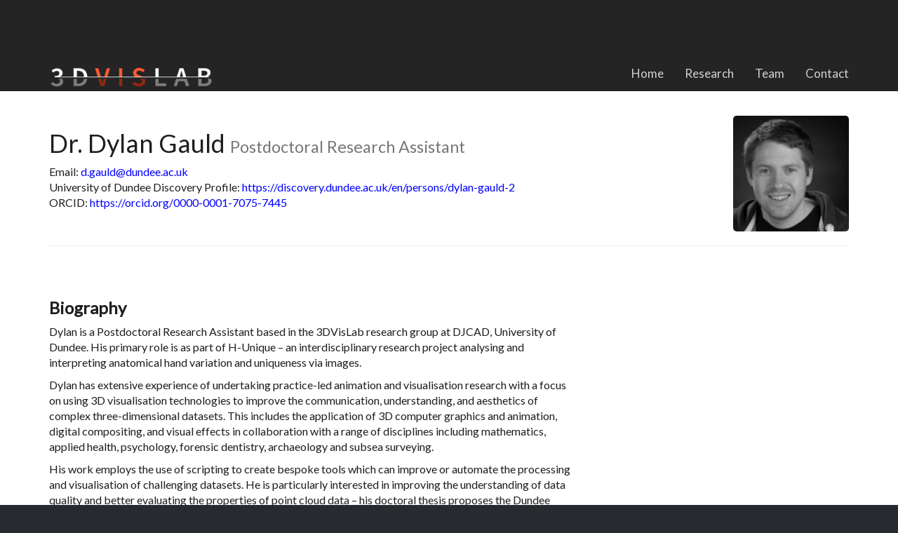

--- FILE ---
content_type: text/html; charset=UTF-8
request_url: http://www.seriousanimation.com/dylan-gauld/
body_size: 3429
content:
<!DOCTYPE html>
<html lang="en">
<head>
	<meta charset="utf-8">
	<meta name="viewport" content="width=device-width, initial-scale=1">
	<title>Serious Animation  :  Dr. Dylan Gauld</title>
	<link href="http://cdnjs.cloudflare.com/ajax/libs/font-awesome/4.3.0/css/font-awesome.min.css" rel="stylesheet" type="text/css">
	<link href="http://www.seriousanimation.com/wp-content/themes/vislab/style.css" rel="stylesheet" type="text/css">
	<link href="http://www.seriousanimation.com/wp-content/themes/vislab/vislab_style.css" rel="stylesheet" type="text/css">
	<script src="http://www.seriousanimation.com/wp-content/themes/vislab/detect_ie.js"></script>

</head>
<body>

	<div class="navbar navbar-default navbar-static-top vislab-navigation-container">
		<div class="container">
	<div class="navbar-header">
		<button type="button" class="navbar-toggle" data-toggle="collapse" data-target="#navbar-ex-collapse">
		<span class="sr-only">Toggle navigation</span>
		<span class="icon-bar"></span>
		<span class="icon-bar"></span>
		<span class="icon-bar"></span>
		</button>
<!-- 		<a class="navbar-brand" href="home"><span>3DVisLab</span></a> -->
		<a class="navbar-brand" href="home"><img src="http://www.seriousanimation.com/wp-content/themes/vislab/images/vislab_logo.png" width="234" height="30"></a>
	</div>
	<div class="collapse navbar-collapse" id="navbar-ex-collapse">
		<ul class="nav navbar-nav navbar-right">
			<li><a href="home">Home</a></li>
			<li><a href="research">Research</a></li>
			<li><a href="team">Team</a></li>
			<li><a href="contact">Contact</a></li>
		</ul>
	</div>
</div>
	</div>
	
	<div class="section vislab-staff-profile" style="padding-bottom: 0px">
      <div class="container">
        <div class="row">
          <div class="col-md-10">
            <h1>Dr. Dylan Gauld              <small class="vislab">Postdoctoral Research Assistant</small>
            </h1>
            <p>Email:
              <a href="mailto:d.gauld@dundee.ac.uk" style="color: blue"> d.gauld@dundee.ac.uk</a>
              
              <br>University of Dundee Discovery Profile: <a href="https://discovery.dundee.ac.uk/en/persons/dylan-gauld-2" target="_blank" style="color: blue">https://discovery.dundee.ac.uk/en/persons/dylan-gauld-2</a><br>ORCID: <a href="https://orcid.org/0000-0001-7075-7445" target="_blank" style="color: blue">https://orcid.org/0000-0001-7075-7445</a>	          
            </p>
              
              
              
<!--               <br>Tel: +44(0)1382 3</p> -->
          </div>
          <div class="col-md-2">
            <img src="http://www.seriousanimation.com/wp-content/themes/vislab/images/dylan.jpg" class="img-responsive img-rounded">
          </div>
        </div>
        <div class="row">
          <div class="col-md-12">
            <hr>
          </div>
        </div>
      </div>
    </div>
    
    <div class="section vislab-staff-profile">
      <div class="container">
        <div class="row">
          <div class="col-md-8">
            <div class="row">
              <div class="col-md-12">
				<!-- Main Content / WordPress Main Loop -->
												<h3><b><span data-contrast="auto">Biography</span></b><span data-ccp-props="{&quot;335551550&quot;:6,&quot;335551620&quot;:6,&quot;335559740&quot;:276}"> </span></h3>
<p><span data-contrast="auto">Dylan is</span><span data-contrast="auto"> a Postdoctoral Research Assistant based in the 3DVisLab</span><span data-contrast="auto"> research group at DJCAD, University of Dundee.</span> <span data-contrast="auto">H</span><span data-contrast="auto">is</span><span data-contrast="auto"> primary</span><span data-contrast="auto"> role is as part of </span><span data-contrast="auto">H-Unique</span><span data-contrast="auto"> –</span><span data-contrast="auto"> a</span><span data-contrast="auto">n interdisciplinary </span><span data-contrast="auto">research </span><span data-contrast="auto">project </span><span data-contrast="auto">analysing and interpreting</span><span data-contrast="auto"> anatomical hand variation</span><span data-contrast="auto"> and uniqueness</span><span data-contrast="auto"> via images</span><span data-contrast="auto">.</span></p>
<p><span data-contrast="auto">Dylan</span><span data-contrast="auto"> has extensive experience of undertaking </span><span data-contrast="auto">practice-led </span><span data-contrast="auto">animation and visualisation</span> <span data-contrast="auto">research with a focus on using </span><span data-contrast="auto">3D </span><span data-contrast="auto">visualisation technologies to improve the communication, understanding, and aesthetics of complex three-dimensional datasets.</span> <span data-contrast="auto">This includes the application of 3D computer graphics and animation, digital compositing, and visual effects </span><span data-contrast="auto">in </span><span data-contrast="auto">collaboration with a range of disciplines including mathematics, </span><span data-contrast="auto">applied health, </span><span data-contrast="auto">psychology</span><span data-contrast="auto">, </span><span data-contrast="auto">forensic dentistry, </span><span data-contrast="auto">archaeology </span><span data-contrast="auto">and subsea surveying.</span></p>
<p><span data-contrast="auto">His work </span><span data-contrast="auto">employs</span><span data-contrast="auto"> the use of</span><span data-contrast="auto"> scripting to </span><span data-contrast="auto">create </span><span data-contrast="auto">bespoke </span><span data-contrast="auto">tools which</span> <span data-contrast="auto">can improve or</span><span data-contrast="auto"> automate the processing and visualisation o</span><span data-contrast="auto">f</span> <span data-contrast="auto">challenging</span><span data-contrast="auto"> datasets.</span> <span data-contrast="auto">He is particularly interested in </span><span data-contrast="auto">improving the </span><span data-contrast="auto">understanding </span><span data-contrast="auto">of </span><span data-contrast="auto">data quality </span><span data-contrast="auto">and </span><span data-contrast="auto">better </span><span data-contrast="auto">evaluating </span><span data-contrast="auto">the properties of </span><span data-contrast="auto">point cloud data</span> <span data-contrast="auto">–</span><span data-contrast="auto"> h</span><span data-contrast="auto">is </span><span data-contrast="auto">doctoral </span><span data-contrast="auto">thesis</span> <span data-contrast="auto">proposes </span><span data-contrast="auto">the</span> <span data-contrast="auto">Dundee Data Grading Scale as a </span><span data-contrast="auto">method</span><span data-contrast="auto"> of grading</span> <span data-contrast="auto">multibeam sonar </span><span data-contrast="auto">data</span><span data-contrast="auto">sets</span><span data-contrast="auto">,</span><span data-contrast="auto"> leading to </span><span data-contrast="auto">improv</span><span data-contrast="auto">ements in</span><span data-contrast="auto"> data capture and quality awarenes</span><span data-contrast="auto">s</span> <span data-contrast="auto">in a commercial environment.</span><span data-ccp-props="{&quot;335551550&quot;:6,&quot;335551620&quot;:6,&quot;335559740&quot;:276}"> </span></p>
<p><span data-contrast="auto">Dylan holds a</span><span data-contrast="auto"> first-class</span><span data-contrast="auto"> BSc (Hons) in Digital Media from</span><span data-contrast="auto"> Edinburgh Napier University, an MSc </span><span data-contrast="auto">(with distinction) </span><span data-contrast="auto">in Animation &amp; Visualisation from </span><span data-contrast="auto">the</span><span data-contrast="auto"> University of Dundee</span><span data-contrast="auto">, and a PhD </span><span data-contrast="auto">in 3D Visualisation</span> <span data-contrast="auto">from</span> <span data-contrast="auto">the </span><span data-contrast="auto">University of Dundee.</span><span data-ccp-props="{&quot;335551550&quot;:6,&quot;335551620&quot;:6,&quot;335559740&quot;:276}"> </span></p>
<p>&nbsp;</p>
<h3><b><span data-contrast="auto">Research</span></b></h3>
<p><b><span data-contrast="auto">2020-2023</span></b> <b><span data-contrast="auto">| </span></b><b><span data-contrast="auto">P</span></b><b><span data-contrast="auto">ostdoctoral </span></b><b><span data-contrast="auto">R</span></b><b><span data-contrast="auto">esearch </span></b><b><span data-contrast="auto">A</span></b><b><span data-contrast="auto">ssistant</span></b><span data-ccp-props="{&quot;335551550&quot;:6,&quot;335551620&quot;:6,&quot;335559740&quot;:276}"><br />
</span><span data-contrast="auto">“</span><span data-contrast="auto">H-unique: In search of uniqueness </span><span data-contrast="auto">–</span><span data-contrast="auto"> harnessing anatomical hand variation</span><span data-contrast="auto">”</span><span data-ccp-props="{&quot;335551550&quot;:6,&quot;335551620&quot;:6,&quot;335559740&quot;:276}"> </span></p>
<p><span data-ccp-props="{&quot;335551550&quot;:6,&quot;335551620&quot;:6,&quot;335559740&quot;:276}"> </span><b><span data-contrast="auto">2013-2020 | PhD</span></b><span data-ccp-props="{&quot;335551550&quot;:6,&quot;335551620&quot;:6,&quot;335559740&quot;:276}"><br />
</span><span data-contrast="auto">“SUBSEE: An exploration and development of the 3D visualisation and grading of subsea survey data”</span><span data-contrast="auto"> (</span><a style="color: blue" href="https://discovery.dundee.ac.uk/en/publications/beneath-the-waves-and-beyond-the-screen-visualising-subsea-survey"><span data-contrast="none"><span data-ccp-charstyle="Hyperlink">2</span></span><span data-contrast="none"><span data-ccp-charstyle="Hyperlink">0</span></span><span data-contrast="none"><span data-ccp-charstyle="Hyperlink">15</span></span></a><span data-contrast="auto">, </span><a style="color: blue" href="https://discovery.dundee.ac.uk/en/studentTheses/subsee"><span data-contrast="none"><span data-ccp-charstyle="Hyperlink">20</span></span><span data-contrast="none"><span data-ccp-charstyle="Hyperlink">2</span></span><span data-contrast="none"><span data-ccp-charstyle="Hyperlink">0</span></span></a><span data-contrast="auto">)</span><span data-ccp-props="{&quot;335551550&quot;:6,&quot;335551620&quot;:6,&quot;335559740&quot;:276}"> </span></p>
<p><span data-ccp-props="{&quot;335551550&quot;:6,&quot;335551620&quot;:6,&quot;335559740&quot;:276}"> </span><b><span data-contrast="auto">2017-2018 | Contributing Member (Design)</span></b><span data-ccp-props="{&quot;335551550&quot;:6,&quot;335551620&quot;:6,&quot;335559740&quot;:276}"><br />
</span><span data-contrast="auto">“</span><span data-contrast="auto">Personalised risk information and its impact on informed choice and intention to undergo colonoscopy in the Scottish Bowel Screening Programme </span><span data-contrast="auto">(PERICCS)”</span><span data-contrast="auto"> (</span><a style="color: blue" href="https://discovery.dundee.ac.uk/en/publications/the-impact-of-personalised-risk-information-compared-to-a-positiv"><span data-contrast="none"><span data-ccp-charstyle="Hyperlink">2019</span></span></a><span data-contrast="auto">, </span><a style="color: blue" href="https://discovery.dundee.ac.uk/en/publications/the-impact-of-hypothetical-personalised-risk-information-on-infor"><span data-contrast="none"><span data-ccp-charstyle="Hyperlink">2020</span></span></a><span data-contrast="auto">)</span><span data-ccp-props="{&quot;335551550&quot;:6,&quot;335551620&quot;:6,&quot;335559740&quot;:276}"> </span></p>
<p><span data-ccp-props="{&quot;335551550&quot;:6,&quot;335551620&quot;:6,&quot;335559740&quot;:276}"> </span><b><span data-contrast="auto">201</span></b><b><span data-contrast="auto">6</span></b><b><span data-contrast="auto"> | </span></b><b><span data-contrast="auto">Contributing Member (</span></b><b><span data-contrast="auto">Visualisation</span></b><b><span data-contrast="auto">)</span></b><span data-ccp-props="{&quot;335551550&quot;:6,&quot;335551620&quot;:6,&quot;335559740&quot;:276}"><br />
</span><span data-contrast="auto">“</span><span data-contrast="auto">Three-dimensional imaging of human cutaneous forearm bite marks in human volunteers over a 4</span><span data-contrast="auto">&#8211;</span><span data-contrast="auto">day period</span><span data-contrast="auto">” (</span><a style="color: blue" href="https://discovery.dundee.ac.uk/en/publications/three-dimensional-imaging-of-human-cutaneous-forearm-bite-marks-i"><span data-contrast="none"><span data-ccp-charstyle="Hyperlink">2016</span></span></a><span data-contrast="auto">)</span><span data-ccp-props="{&quot;335551550&quot;:6,&quot;335551620&quot;:6,&quot;335559740&quot;:276}"> </span></p>
<p><span data-ccp-props="{&quot;335551550&quot;:6,&quot;335551620&quot;:6,&quot;335559740&quot;:276}"> </span><b><span data-contrast="auto">2012-2013 | </span></b><b><span data-contrast="auto">Research Assistant</span></b><span data-ccp-props="{&quot;335551550&quot;:6,&quot;335551620&quot;:6,&quot;335559740&quot;:276}"><br />
</span><span data-contrast="auto">“</span><span data-contrast="auto">Development of interventions to increase physical activity among inactive young people with long-term conditions: MRC complex intervention framework Phase I study using asthma as an exemplar.</span><span data-contrast="auto">”</span><span data-contrast="auto"> (</span><a style="color: blue" href="https://discovery.dundee.ac.uk/en/publications/developing-a-theory-informed-interactive-animation-to-increase-ph"><span data-contrast="none"><span data-ccp-charstyle="Hyperlink">20</span></span><span data-contrast="none"><span data-ccp-charstyle="Hyperlink">1</span></span><span data-contrast="none"><span data-ccp-charstyle="Hyperlink">3</span></span></a><span data-contrast="auto">, </span><a style="color: blue" href="https://discovery.dundee.ac.uk/en/publications/can-a-theory-informed-interactive-animation-increase-intentions-t"><span data-contrast="none"><span data-ccp-charstyle="Hyperlink">20</span></span><span data-contrast="none"><span data-ccp-charstyle="Hyperlink">1</span></span><span data-contrast="none"><span data-ccp-charstyle="Hyperlink">4</span></span></a><span data-contrast="auto">, </span><a style="color: blue" href="https://discovery.dundee.ac.uk/en/publications/a-theory-informed-approach-to-developing-visually-mediated-interv"><span data-contrast="none"><span data-ccp-charstyle="Hyperlink">2016</span></span></a><span data-contrast="auto">)</span><span data-ccp-props="{&quot;335551550&quot;:6,&quot;335551620&quot;:6,&quot;335559740&quot;:276}"> </span></p>
<p><span data-ccp-props="{&quot;335551550&quot;:6,&quot;335551620&quot;:6,&quot;335559740&quot;:276}"> </span><b><span data-contrast="auto">2012 | </span></b><b><span data-contrast="auto">Research Assistant</span></b><span data-contrast="auto"> </span><span data-ccp-props="{&quot;335551550&quot;:6,&quot;335551620&quot;:6,&quot;335559740&quot;:276}"><br />
</span><span data-contrast="auto">“Visualising the Invisible – Developing innovative approaches to visualisation to help NHS staff prevent and control healthcare associated infections (HAIs).”</span><span data-ccp-props="{&quot;335551550&quot;:6,&quot;335551620&quot;:6,&quot;335559740&quot;:276}"> </span></p>
<p><span data-ccp-props="{&quot;335551550&quot;:6,&quot;335551620&quot;:6,&quot;335559740&quot;:276}"> </span><b><span data-contrast="auto">201</span></b><b><span data-contrast="auto">0</span></b><b><span data-contrast="auto">-201</span></b><b><span data-contrast="auto">1</span></b><b><span data-contrast="auto"> | </span></b><b><span data-contrast="auto">MSc</span></b><span data-contrast="auto"> </span><span data-ccp-props="{&quot;335551550&quot;:6,&quot;335551620&quot;:6,&quot;335559740&quot;:276}"><br />
</span><span data-contrast="auto">“</span><span data-contrast="auto">Developing novel state-of-the-art 3D visualisations of mathematical models of cancer growth</span><span data-contrast="auto">.”</span><span data-contrast="auto"> (</span><a style="color: blue" href="https://discovery.dundee.ac.uk/en/publications/growth-visualisation-of-predictive-mathematical-models-using-3d-c"><span data-contrast="none"><span data-ccp-charstyle="Hyperlink">201</span></span><span data-contrast="none"><span data-ccp-charstyle="Hyperlink">6</span></span></a><span data-contrast="auto">)</span><span data-ccp-props="{&quot;335551550&quot;:6,&quot;335551620&quot;:6,&quot;335559740&quot;:276}"> </span></p>
								              </div>
            </div>
          </div>
          
          <div class="col-md-4 vislab-staff-sidebar">
            
                      
          </div>
        </div>
      </div>
    </div>
    
    <footer class="section section-primary">
	<div class="container">
		<div class="row">
			<div class="col-sm-6">
				<h1>Serious Animation</h1>
				<p>3DVisLab
				<br>DJCAD
				<br>University of Dundee
				<br>Perth Road
				<br>Dundee DD1 4HT
				<br>+44(0)1382 388828
				<br>
				<br>© 2016-2021 3DVisLab</p>
			</div>
			<div class="col-sm-6">
				<div class="row">
					<div class="col-md-12">
						<div style="padding-top: 24px"><img src="http://www.seriousanimation.com/wp-content/themes/vislab/images/DJCAD_UoD_logo_blue.png" class="img-responsive"></div>
					</div>
				</div>
			</div>
		</div>
	</div>
</footer>
	<script type="text/javascript" src="http://cdnjs.cloudflare.com/ajax/libs/jquery/2.0.3/jquery.min.js"></script>
<script type="text/javascript" src="http://netdna.bootstrapcdn.com/bootstrap/3.3.4/js/bootstrap.min.js"></script>
	
</body>
</html>

--- FILE ---
content_type: text/css
request_url: http://www.seriousanimation.com/wp-content/themes/vislab/vislab_style.css
body_size: 876
content:
body {
	font-size: 16px;
}

.vislab-navigation-container {
	font-size: 17px;
	padding-top: 80px;
	background-color: rgb(36, 36, 36);
	border: none;
}

.vislab-wrecksight-navigation-container {
	font-size: 17px;
	background-color: #282828;
}

.vislab-wrecksight-navbar-brand {
    float: left;
    padding: 15px 15px;
    font-size: 18px;
    line-height: 20px;
    height: 50px;
}

#vislab-navigation-home {
/* 	background-color: rgba(0, 0, 0, 0.6); */
	background-color: rgb(36, 36, 36);
}

#vislab-home-text {
	z-index: -1;
}

#vislab-cover-image {
	background-image: url(images/royal_oak.jpg);
	background-repeat: no-repeat;
	background-position: left center;
}

.vislab-bigger-text {
	font-size: 20px;
}

.vislab-wrecksight-button {
	color: rgb(10, 80, 100);
	background: white;
	margin-top:40px;
	margin-bottom:20px;
}

.vislab-staff-contact {
	background: rgb(10, 80, 100);
	color: white;
}

.google-maps {
	position: relative;
	padding-bottom: 50%;
	// This is the aspect ratio
	height: 0;
	overflow: hidden;
}

.google-maps iframe {
	position: absolute;
	top: 0;
	left: 0;
	width: 100% !important;
	height: 100% !important;
}

.vislab-marine-container {
	background-image: url(images/royal_oak.jpg);
	background-position: center left;
	background-size: cover;
	padding: 0px 0px 0px 0px;
}

.vislab-marine-container-inner {
	background-color: rgba(0, 0, 0, 0.4);
}

.vislab-marine-button {
	background-color: white;
	color: rgb(10, 80, 100);
}

.vislab-marine-row {
	padding: 20px;
}

.vislab-staff-profile {
	background: white;
	color: rgb(30, 30, 30);
}

.vislab-link {
	color: rgb(20, 20, 20);
}

.vislab-link:hover {
	color: rgb(20, 20, 20);
}

.vislab-staff-sidebar {
  color: rgb(120, 120, 120);
  padding-left: 80px;
  font-size: 11px;
}

.vislab-glacier-background {
  background-image: url(images/glacier.jpg);
  background-size: cover;
  background-position: center;
}

.vislab-project-background {
  background-size: cover;
  background-position: center;
}

.wrecksight-navbar-background {
  font-size: 15px;
  background-color: #282828;
  border-bottom: 1px solid #505050;
}

.wrecksight-container {
  position: absolute;
  left: 0;
  top: 0;
  right: 0;
  bottom: 0;
  background-color: black;
  overflow: hidden;
}

.wrecksight-info {
  position: fixed;
  top: 90px;
  width: 100%;
  background: none;
  padding-left: 30px;
}

div.dg {
  display: none;
}

.short-bio {
	min-height: 150px;
}

.staff-spacer{
	padding-bottom: 20px;
}

@media screen and (orientation: portrait) {
	.short-bio {
		min-height: auto;
	}
}


@media screen and (orientation: landscape) and (max-width: 1112px) {
	.short-bio {
		min-height: 180px;
	}
}

@media screen and (orientation: portrait) and (min-width: 1024px) {
	.short-bio {
		min-height: 180px;
	}
}













--- FILE ---
content_type: application/javascript
request_url: http://www.seriousanimation.com/wp-content/themes/vislab/detect_ie.js
body_size: 236
content:
function detectIE() {
    var ua = window.navigator.userAgent;
    var msie = ua.indexOf('MSIE ');
    if (msie > 0) {
        return parseInt(ua.substring(msie + 5, ua.indexOf('.', msie)), 10);
    }
    var trident = ua.indexOf('Trident/');
    if (trident > 0) {
        var rv = ua.indexOf('rv:');
        return parseInt(ua.substring(rv + 3, ua.indexOf('.', rv)), 10);
    }
    var edge = ua.indexOf('Edge/');
    if (edge > 0) {
        return parseInt(ua.substring(edge + 5, ua.indexOf('.', edge)), 10);
    }
    return false;
}